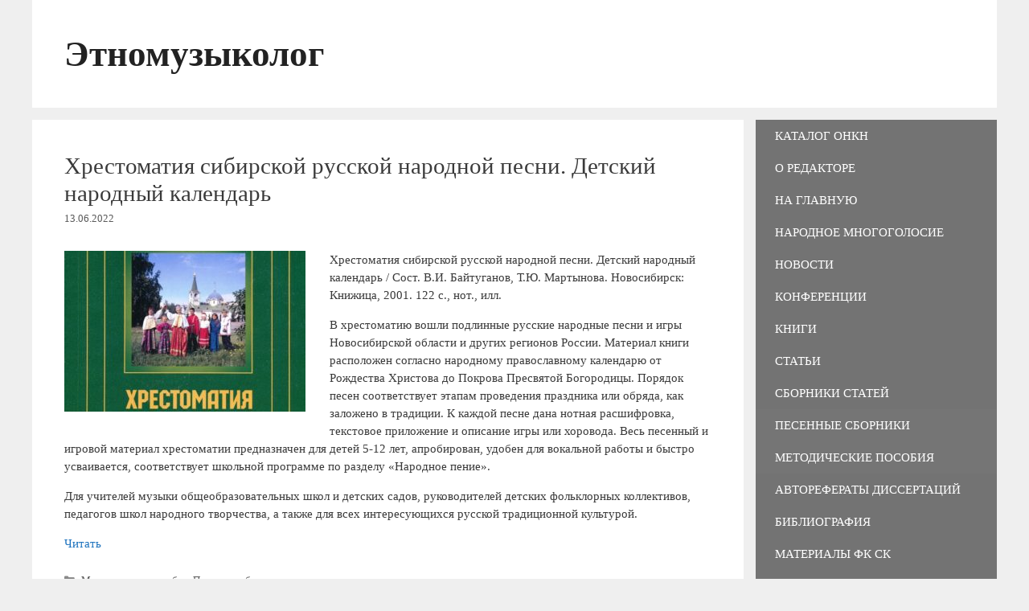

--- FILE ---
content_type: text/html; charset=UTF-8
request_url: https://etmus.ru/xrestomatiya-sibirskoj-russkoj-narodnoj-pesni-detskij-narodnyj-kalendar/
body_size: 12414
content:
<!DOCTYPE html>
<html lang="ru-RU">
<head>
	<meta charset="UTF-8">
	<title>Хрестоматия сибирской русской народной песни. Детский народный календарь &#8212; Этномузыколог</title>
<meta name='robots' content='max-image-preview:large' />
	<style>img:is([sizes="auto" i], [sizes^="auto," i]) { contain-intrinsic-size: 3000px 1500px }</style>
	<meta name="viewport" content="width=device-width, initial-scale=1"><link rel='dns-prefetch' href='//www.googletagmanager.com' />
<link rel='dns-prefetch' href='//pagead2.googlesyndication.com' />
<link rel="alternate" type="application/rss+xml" title="Этномузыколог &raquo; Лента" href="https://etmus.ru/feed/" />
<link rel="alternate" type="application/rss+xml" title="Этномузыколог &raquo; Лента комментариев" href="https://etmus.ru/comments/feed/" />
<link rel="alternate" type="application/rss+xml" title="Этномузыколог &raquo; Лента комментариев к &laquo;Хрестоматия сибирской русской народной песни. Детский народный календарь&raquo;" href="https://etmus.ru/xrestomatiya-sibirskoj-russkoj-narodnoj-pesni-detskij-narodnyj-kalendar/feed/" />
<script>
window._wpemojiSettings = {"baseUrl":"https:\/\/s.w.org\/images\/core\/emoji\/15.0.3\/72x72\/","ext":".png","svgUrl":"https:\/\/s.w.org\/images\/core\/emoji\/15.0.3\/svg\/","svgExt":".svg","source":{"concatemoji":"https:\/\/etmus.ru\/wp-includes\/js\/wp-emoji-release.min.js?ver=6.7.3"}};
/*! This file is auto-generated */
!function(i,n){var o,s,e;function c(e){try{var t={supportTests:e,timestamp:(new Date).valueOf()};sessionStorage.setItem(o,JSON.stringify(t))}catch(e){}}function p(e,t,n){e.clearRect(0,0,e.canvas.width,e.canvas.height),e.fillText(t,0,0);var t=new Uint32Array(e.getImageData(0,0,e.canvas.width,e.canvas.height).data),r=(e.clearRect(0,0,e.canvas.width,e.canvas.height),e.fillText(n,0,0),new Uint32Array(e.getImageData(0,0,e.canvas.width,e.canvas.height).data));return t.every(function(e,t){return e===r[t]})}function u(e,t,n){switch(t){case"flag":return n(e,"\ud83c\udff3\ufe0f\u200d\u26a7\ufe0f","\ud83c\udff3\ufe0f\u200b\u26a7\ufe0f")?!1:!n(e,"\ud83c\uddfa\ud83c\uddf3","\ud83c\uddfa\u200b\ud83c\uddf3")&&!n(e,"\ud83c\udff4\udb40\udc67\udb40\udc62\udb40\udc65\udb40\udc6e\udb40\udc67\udb40\udc7f","\ud83c\udff4\u200b\udb40\udc67\u200b\udb40\udc62\u200b\udb40\udc65\u200b\udb40\udc6e\u200b\udb40\udc67\u200b\udb40\udc7f");case"emoji":return!n(e,"\ud83d\udc26\u200d\u2b1b","\ud83d\udc26\u200b\u2b1b")}return!1}function f(e,t,n){var r="undefined"!=typeof WorkerGlobalScope&&self instanceof WorkerGlobalScope?new OffscreenCanvas(300,150):i.createElement("canvas"),a=r.getContext("2d",{willReadFrequently:!0}),o=(a.textBaseline="top",a.font="600 32px Arial",{});return e.forEach(function(e){o[e]=t(a,e,n)}),o}function t(e){var t=i.createElement("script");t.src=e,t.defer=!0,i.head.appendChild(t)}"undefined"!=typeof Promise&&(o="wpEmojiSettingsSupports",s=["flag","emoji"],n.supports={everything:!0,everythingExceptFlag:!0},e=new Promise(function(e){i.addEventListener("DOMContentLoaded",e,{once:!0})}),new Promise(function(t){var n=function(){try{var e=JSON.parse(sessionStorage.getItem(o));if("object"==typeof e&&"number"==typeof e.timestamp&&(new Date).valueOf()<e.timestamp+604800&&"object"==typeof e.supportTests)return e.supportTests}catch(e){}return null}();if(!n){if("undefined"!=typeof Worker&&"undefined"!=typeof OffscreenCanvas&&"undefined"!=typeof URL&&URL.createObjectURL&&"undefined"!=typeof Blob)try{var e="postMessage("+f.toString()+"("+[JSON.stringify(s),u.toString(),p.toString()].join(",")+"));",r=new Blob([e],{type:"text/javascript"}),a=new Worker(URL.createObjectURL(r),{name:"wpTestEmojiSupports"});return void(a.onmessage=function(e){c(n=e.data),a.terminate(),t(n)})}catch(e){}c(n=f(s,u,p))}t(n)}).then(function(e){for(var t in e)n.supports[t]=e[t],n.supports.everything=n.supports.everything&&n.supports[t],"flag"!==t&&(n.supports.everythingExceptFlag=n.supports.everythingExceptFlag&&n.supports[t]);n.supports.everythingExceptFlag=n.supports.everythingExceptFlag&&!n.supports.flag,n.DOMReady=!1,n.readyCallback=function(){n.DOMReady=!0}}).then(function(){return e}).then(function(){var e;n.supports.everything||(n.readyCallback(),(e=n.source||{}).concatemoji?t(e.concatemoji):e.wpemoji&&e.twemoji&&(t(e.twemoji),t(e.wpemoji)))}))}((window,document),window._wpemojiSettings);
</script>
<style id='wp-emoji-styles-inline-css'>

	img.wp-smiley, img.emoji {
		display: inline !important;
		border: none !important;
		box-shadow: none !important;
		height: 1em !important;
		width: 1em !important;
		margin: 0 0.07em !important;
		vertical-align: -0.1em !important;
		background: none !important;
		padding: 0 !important;
	}
</style>
<link rel='stylesheet' id='wp-block-library-css' href='https://etmus.ru/wp-includes/css/dist/block-library/style.min.css?ver=6.7.3' media='all' />
<style id='classic-theme-styles-inline-css'>
/*! This file is auto-generated */
.wp-block-button__link{color:#fff;background-color:#32373c;border-radius:9999px;box-shadow:none;text-decoration:none;padding:calc(.667em + 2px) calc(1.333em + 2px);font-size:1.125em}.wp-block-file__button{background:#32373c;color:#fff;text-decoration:none}
</style>
<style id='global-styles-inline-css'>
:root{--wp--preset--aspect-ratio--square: 1;--wp--preset--aspect-ratio--4-3: 4/3;--wp--preset--aspect-ratio--3-4: 3/4;--wp--preset--aspect-ratio--3-2: 3/2;--wp--preset--aspect-ratio--2-3: 2/3;--wp--preset--aspect-ratio--16-9: 16/9;--wp--preset--aspect-ratio--9-16: 9/16;--wp--preset--color--black: #000000;--wp--preset--color--cyan-bluish-gray: #abb8c3;--wp--preset--color--white: #ffffff;--wp--preset--color--pale-pink: #f78da7;--wp--preset--color--vivid-red: #cf2e2e;--wp--preset--color--luminous-vivid-orange: #ff6900;--wp--preset--color--luminous-vivid-amber: #fcb900;--wp--preset--color--light-green-cyan: #7bdcb5;--wp--preset--color--vivid-green-cyan: #00d084;--wp--preset--color--pale-cyan-blue: #8ed1fc;--wp--preset--color--vivid-cyan-blue: #0693e3;--wp--preset--color--vivid-purple: #9b51e0;--wp--preset--color--contrast: var(--contrast);--wp--preset--color--contrast-2: var(--contrast-2);--wp--preset--color--contrast-3: var(--contrast-3);--wp--preset--color--base: var(--base);--wp--preset--color--base-2: var(--base-2);--wp--preset--color--base-3: var(--base-3);--wp--preset--color--accent: var(--accent);--wp--preset--gradient--vivid-cyan-blue-to-vivid-purple: linear-gradient(135deg,rgba(6,147,227,1) 0%,rgb(155,81,224) 100%);--wp--preset--gradient--light-green-cyan-to-vivid-green-cyan: linear-gradient(135deg,rgb(122,220,180) 0%,rgb(0,208,130) 100%);--wp--preset--gradient--luminous-vivid-amber-to-luminous-vivid-orange: linear-gradient(135deg,rgba(252,185,0,1) 0%,rgba(255,105,0,1) 100%);--wp--preset--gradient--luminous-vivid-orange-to-vivid-red: linear-gradient(135deg,rgba(255,105,0,1) 0%,rgb(207,46,46) 100%);--wp--preset--gradient--very-light-gray-to-cyan-bluish-gray: linear-gradient(135deg,rgb(238,238,238) 0%,rgb(169,184,195) 100%);--wp--preset--gradient--cool-to-warm-spectrum: linear-gradient(135deg,rgb(74,234,220) 0%,rgb(151,120,209) 20%,rgb(207,42,186) 40%,rgb(238,44,130) 60%,rgb(251,105,98) 80%,rgb(254,248,76) 100%);--wp--preset--gradient--blush-light-purple: linear-gradient(135deg,rgb(255,206,236) 0%,rgb(152,150,240) 100%);--wp--preset--gradient--blush-bordeaux: linear-gradient(135deg,rgb(254,205,165) 0%,rgb(254,45,45) 50%,rgb(107,0,62) 100%);--wp--preset--gradient--luminous-dusk: linear-gradient(135deg,rgb(255,203,112) 0%,rgb(199,81,192) 50%,rgb(65,88,208) 100%);--wp--preset--gradient--pale-ocean: linear-gradient(135deg,rgb(255,245,203) 0%,rgb(182,227,212) 50%,rgb(51,167,181) 100%);--wp--preset--gradient--electric-grass: linear-gradient(135deg,rgb(202,248,128) 0%,rgb(113,206,126) 100%);--wp--preset--gradient--midnight: linear-gradient(135deg,rgb(2,3,129) 0%,rgb(40,116,252) 100%);--wp--preset--font-size--small: 13px;--wp--preset--font-size--medium: 20px;--wp--preset--font-size--large: 36px;--wp--preset--font-size--x-large: 42px;--wp--preset--spacing--20: 0.44rem;--wp--preset--spacing--30: 0.67rem;--wp--preset--spacing--40: 1rem;--wp--preset--spacing--50: 1.5rem;--wp--preset--spacing--60: 2.25rem;--wp--preset--spacing--70: 3.38rem;--wp--preset--spacing--80: 5.06rem;--wp--preset--shadow--natural: 6px 6px 9px rgba(0, 0, 0, 0.2);--wp--preset--shadow--deep: 12px 12px 50px rgba(0, 0, 0, 0.4);--wp--preset--shadow--sharp: 6px 6px 0px rgba(0, 0, 0, 0.2);--wp--preset--shadow--outlined: 6px 6px 0px -3px rgba(255, 255, 255, 1), 6px 6px rgba(0, 0, 0, 1);--wp--preset--shadow--crisp: 6px 6px 0px rgba(0, 0, 0, 1);}:where(.is-layout-flex){gap: 0.5em;}:where(.is-layout-grid){gap: 0.5em;}body .is-layout-flex{display: flex;}.is-layout-flex{flex-wrap: wrap;align-items: center;}.is-layout-flex > :is(*, div){margin: 0;}body .is-layout-grid{display: grid;}.is-layout-grid > :is(*, div){margin: 0;}:where(.wp-block-columns.is-layout-flex){gap: 2em;}:where(.wp-block-columns.is-layout-grid){gap: 2em;}:where(.wp-block-post-template.is-layout-flex){gap: 1.25em;}:where(.wp-block-post-template.is-layout-grid){gap: 1.25em;}.has-black-color{color: var(--wp--preset--color--black) !important;}.has-cyan-bluish-gray-color{color: var(--wp--preset--color--cyan-bluish-gray) !important;}.has-white-color{color: var(--wp--preset--color--white) !important;}.has-pale-pink-color{color: var(--wp--preset--color--pale-pink) !important;}.has-vivid-red-color{color: var(--wp--preset--color--vivid-red) !important;}.has-luminous-vivid-orange-color{color: var(--wp--preset--color--luminous-vivid-orange) !important;}.has-luminous-vivid-amber-color{color: var(--wp--preset--color--luminous-vivid-amber) !important;}.has-light-green-cyan-color{color: var(--wp--preset--color--light-green-cyan) !important;}.has-vivid-green-cyan-color{color: var(--wp--preset--color--vivid-green-cyan) !important;}.has-pale-cyan-blue-color{color: var(--wp--preset--color--pale-cyan-blue) !important;}.has-vivid-cyan-blue-color{color: var(--wp--preset--color--vivid-cyan-blue) !important;}.has-vivid-purple-color{color: var(--wp--preset--color--vivid-purple) !important;}.has-black-background-color{background-color: var(--wp--preset--color--black) !important;}.has-cyan-bluish-gray-background-color{background-color: var(--wp--preset--color--cyan-bluish-gray) !important;}.has-white-background-color{background-color: var(--wp--preset--color--white) !important;}.has-pale-pink-background-color{background-color: var(--wp--preset--color--pale-pink) !important;}.has-vivid-red-background-color{background-color: var(--wp--preset--color--vivid-red) !important;}.has-luminous-vivid-orange-background-color{background-color: var(--wp--preset--color--luminous-vivid-orange) !important;}.has-luminous-vivid-amber-background-color{background-color: var(--wp--preset--color--luminous-vivid-amber) !important;}.has-light-green-cyan-background-color{background-color: var(--wp--preset--color--light-green-cyan) !important;}.has-vivid-green-cyan-background-color{background-color: var(--wp--preset--color--vivid-green-cyan) !important;}.has-pale-cyan-blue-background-color{background-color: var(--wp--preset--color--pale-cyan-blue) !important;}.has-vivid-cyan-blue-background-color{background-color: var(--wp--preset--color--vivid-cyan-blue) !important;}.has-vivid-purple-background-color{background-color: var(--wp--preset--color--vivid-purple) !important;}.has-black-border-color{border-color: var(--wp--preset--color--black) !important;}.has-cyan-bluish-gray-border-color{border-color: var(--wp--preset--color--cyan-bluish-gray) !important;}.has-white-border-color{border-color: var(--wp--preset--color--white) !important;}.has-pale-pink-border-color{border-color: var(--wp--preset--color--pale-pink) !important;}.has-vivid-red-border-color{border-color: var(--wp--preset--color--vivid-red) !important;}.has-luminous-vivid-orange-border-color{border-color: var(--wp--preset--color--luminous-vivid-orange) !important;}.has-luminous-vivid-amber-border-color{border-color: var(--wp--preset--color--luminous-vivid-amber) !important;}.has-light-green-cyan-border-color{border-color: var(--wp--preset--color--light-green-cyan) !important;}.has-vivid-green-cyan-border-color{border-color: var(--wp--preset--color--vivid-green-cyan) !important;}.has-pale-cyan-blue-border-color{border-color: var(--wp--preset--color--pale-cyan-blue) !important;}.has-vivid-cyan-blue-border-color{border-color: var(--wp--preset--color--vivid-cyan-blue) !important;}.has-vivid-purple-border-color{border-color: var(--wp--preset--color--vivid-purple) !important;}.has-vivid-cyan-blue-to-vivid-purple-gradient-background{background: var(--wp--preset--gradient--vivid-cyan-blue-to-vivid-purple) !important;}.has-light-green-cyan-to-vivid-green-cyan-gradient-background{background: var(--wp--preset--gradient--light-green-cyan-to-vivid-green-cyan) !important;}.has-luminous-vivid-amber-to-luminous-vivid-orange-gradient-background{background: var(--wp--preset--gradient--luminous-vivid-amber-to-luminous-vivid-orange) !important;}.has-luminous-vivid-orange-to-vivid-red-gradient-background{background: var(--wp--preset--gradient--luminous-vivid-orange-to-vivid-red) !important;}.has-very-light-gray-to-cyan-bluish-gray-gradient-background{background: var(--wp--preset--gradient--very-light-gray-to-cyan-bluish-gray) !important;}.has-cool-to-warm-spectrum-gradient-background{background: var(--wp--preset--gradient--cool-to-warm-spectrum) !important;}.has-blush-light-purple-gradient-background{background: var(--wp--preset--gradient--blush-light-purple) !important;}.has-blush-bordeaux-gradient-background{background: var(--wp--preset--gradient--blush-bordeaux) !important;}.has-luminous-dusk-gradient-background{background: var(--wp--preset--gradient--luminous-dusk) !important;}.has-pale-ocean-gradient-background{background: var(--wp--preset--gradient--pale-ocean) !important;}.has-electric-grass-gradient-background{background: var(--wp--preset--gradient--electric-grass) !important;}.has-midnight-gradient-background{background: var(--wp--preset--gradient--midnight) !important;}.has-small-font-size{font-size: var(--wp--preset--font-size--small) !important;}.has-medium-font-size{font-size: var(--wp--preset--font-size--medium) !important;}.has-large-font-size{font-size: var(--wp--preset--font-size--large) !important;}.has-x-large-font-size{font-size: var(--wp--preset--font-size--x-large) !important;}
:where(.wp-block-post-template.is-layout-flex){gap: 1.25em;}:where(.wp-block-post-template.is-layout-grid){gap: 1.25em;}
:where(.wp-block-columns.is-layout-flex){gap: 2em;}:where(.wp-block-columns.is-layout-grid){gap: 2em;}
:root :where(.wp-block-pullquote){font-size: 1.5em;line-height: 1.6;}
</style>
<link rel='stylesheet' id='generate-style-grid-css' href='https://etmus.ru/wp-content/themes/generatepress/assets/css/unsemantic-grid.min.css?ver=3.3.0' media='all' />
<link rel='stylesheet' id='generate-style-css' href='https://etmus.ru/wp-content/themes/generatepress/assets/css/style.min.css?ver=3.3.0' media='all' />
<style id='generate-style-inline-css'>
body{background-color:#efefef;color:#3a3a3a;}a{color:#1e73be;}a:visited{color:#f4631a;}a:hover, a:focus, a:active{color:#000000;}body .grid-container{max-width:1200px;}.wp-block-group__inner-container{max-width:1200px;margin-left:auto;margin-right:auto;}.generate-back-to-top{font-size:20px;border-radius:3px;position:fixed;bottom:30px;right:30px;line-height:40px;width:40px;text-align:center;z-index:10;transition:opacity 300ms ease-in-out;opacity:0.1;transform:translateY(1000px);}.generate-back-to-top__show{opacity:1;transform:translateY(0);}.dropdown-click .main-navigation ul ul{display:none;visibility:hidden;}.dropdown-click .main-navigation ul ul ul.toggled-on{left:0;top:auto;position:relative;box-shadow:none;border-bottom:1px solid rgba(0,0,0,0.05);}.dropdown-click .main-navigation ul ul li:last-child > ul.toggled-on{border-bottom:0;}.dropdown-click .main-navigation ul.toggled-on, .dropdown-click .main-navigation ul li.sfHover > ul.toggled-on{display:block;left:auto;right:auto;opacity:1;visibility:visible;pointer-events:auto;height:auto;overflow:visible;float:none;}.dropdown-click .main-navigation.sub-menu-left .sub-menu.toggled-on, .dropdown-click .main-navigation.sub-menu-left ul li.sfHover > ul.toggled-on{right:0;}.dropdown-click nav ul ul ul{background-color:transparent;}.dropdown-click .widget-area .main-navigation ul ul{top:auto;position:absolute;float:none;width:100%;left:-99999px;}.dropdown-click .widget-area .main-navigation ul ul.toggled-on{position:relative;left:0;right:0;}.dropdown-click .widget-area.sidebar .main-navigation ul li.sfHover ul, .dropdown-click .widget-area.sidebar .main-navigation ul li:hover ul{right:0;left:0;}.dropdown-click .sfHover > a > .dropdown-menu-toggle > .gp-icon svg{transform:rotate(180deg);}:root{--contrast:#222222;--contrast-2:#575760;--contrast-3:#b2b2be;--base:#f0f0f0;--base-2:#f7f8f9;--base-3:#ffffff;--accent:#1e73be;}:root .has-contrast-color{color:var(--contrast);}:root .has-contrast-background-color{background-color:var(--contrast);}:root .has-contrast-2-color{color:var(--contrast-2);}:root .has-contrast-2-background-color{background-color:var(--contrast-2);}:root .has-contrast-3-color{color:var(--contrast-3);}:root .has-contrast-3-background-color{background-color:var(--contrast-3);}:root .has-base-color{color:var(--base);}:root .has-base-background-color{background-color:var(--base);}:root .has-base-2-color{color:var(--base-2);}:root .has-base-2-background-color{background-color:var(--base-2);}:root .has-base-3-color{color:var(--base-3);}:root .has-base-3-background-color{background-color:var(--base-3);}:root .has-accent-color{color:var(--accent);}:root .has-accent-background-color{background-color:var(--accent);}body, button, input, select, textarea{font-family:"Century Gothic";font-size:15px;}body{line-height:1.5;}p{margin-bottom:1em;}.entry-content > [class*="wp-block-"]:not(:last-child):not(.wp-block-heading){margin-bottom:1em;}.main-title{font-size:45px;}.site-description{font-size:16px;}.main-navigation a, .menu-toggle{text-transform:uppercase;}.main-navigation .main-nav ul ul li a{font-size:14px;}.sidebar .widget, .footer-widgets .widget{font-size:17px;}h1{font-weight:300;font-size:29px;}h2{font-weight:300;font-size:29px;}h3{font-size:20px;}h4{font-size:10px;line-height:0em;}h5{font-size:inherit;}@media (max-width:768px){.main-title{font-size:28px;}h1{font-size:15px;}h2{font-size:20px;}}@media (max-width:768px){.main-navigation:not(.slideout-navigation) a, .menu-toggle{font-size:15px;}.main-navigation:not(.slideout-navigation) .main-nav ul ul li a{font-size:14px;}}.top-bar{background-color:#636363;color:#ffffff;}.top-bar a{color:#ffffff;}.top-bar a:hover{color:#303030;}.site-header{background-color:#ffffff;color:#3a3a3a;}.site-header a{color:#3a3a3a;}.main-title a,.main-title a:hover{color:#222222;}.site-description{color:#757575;}.main-navigation,.main-navigation ul ul{background-color:rgba(2,2,2,0.52);}.main-navigation .main-nav ul li a, .main-navigation .menu-toggle, .main-navigation .menu-bar-items{color:#ffffff;}.main-navigation .main-nav ul li:not([class*="current-menu-"]):hover > a, .main-navigation .main-nav ul li:not([class*="current-menu-"]):focus > a, .main-navigation .main-nav ul li.sfHover:not([class*="current-menu-"]) > a, .main-navigation .menu-bar-item:hover > a, .main-navigation .menu-bar-item.sfHover > a{color:#222222;background-color:rgba(224,112,47,0.91);}button.menu-toggle:hover,button.menu-toggle:focus,.main-navigation .mobile-bar-items a,.main-navigation .mobile-bar-items a:hover,.main-navigation .mobile-bar-items a:focus{color:#ffffff;}.main-navigation .main-nav ul li[class*="current-menu-"] > a{color:#ffffff;background-color:#757575;}.navigation-search input[type="search"],.navigation-search input[type="search"]:active, .navigation-search input[type="search"]:focus, .main-navigation .main-nav ul li.search-item.active > a, .main-navigation .menu-bar-items .search-item.active > a{color:#222222;background-color:rgba(224,112,47,0.91);}.main-navigation ul ul{background-color:#3f3f3f;}.main-navigation .main-nav ul ul li a{color:#ffffff;}.main-navigation .main-nav ul ul li:not([class*="current-menu-"]):hover > a,.main-navigation .main-nav ul ul li:not([class*="current-menu-"]):focus > a, .main-navigation .main-nav ul ul li.sfHover:not([class*="current-menu-"]) > a{color:#ffffff;background-color:#4f4f4f;}.main-navigation .main-nav ul ul li[class*="current-menu-"] > a{color:#ffffff;background-color:#4f4f4f;}.separate-containers .inside-article, .separate-containers .comments-area, .separate-containers .page-header, .one-container .container, .separate-containers .paging-navigation, .inside-page-header{background-color:#ffffff;}.entry-meta{color:#595959;}.entry-meta a{color:#595959;}.entry-meta a:hover{color:#1e73be;}.sidebar .widget{background-color:#ffffff;}.sidebar .widget .widget-title{color:#000000;}.footer-widgets{background-color:#ffffff;}.footer-widgets .widget-title{color:#000000;}.site-info{color:#ffffff;background-color:#222222;}.site-info a{color:#ffffff;}.site-info a:hover{color:#606060;}.footer-bar .widget_nav_menu .current-menu-item a{color:#606060;}input[type="text"],input[type="email"],input[type="url"],input[type="password"],input[type="search"],input[type="tel"],input[type="number"],textarea,select{color:#666666;background-color:#fafafa;border-color:#cccccc;}input[type="text"]:focus,input[type="email"]:focus,input[type="url"]:focus,input[type="password"]:focus,input[type="search"]:focus,input[type="tel"]:focus,input[type="number"]:focus,textarea:focus,select:focus{color:#666666;background-color:#ffffff;border-color:#bfbfbf;}button,html input[type="button"],input[type="reset"],input[type="submit"],a.button,a.wp-block-button__link:not(.has-background){color:#ffffff;background-color:#666666;}button:hover,html input[type="button"]:hover,input[type="reset"]:hover,input[type="submit"]:hover,a.button:hover,button:focus,html input[type="button"]:focus,input[type="reset"]:focus,input[type="submit"]:focus,a.button:focus,a.wp-block-button__link:not(.has-background):active,a.wp-block-button__link:not(.has-background):focus,a.wp-block-button__link:not(.has-background):hover{color:#ffffff;background-color:#3f3f3f;}a.generate-back-to-top{background-color:rgba( 0,0,0,0.4 );color:#ffffff;}a.generate-back-to-top:hover,a.generate-back-to-top:focus{background-color:rgba( 0,0,0,0.6 );color:#ffffff;}:root{--gp-search-modal-bg-color:var(--base-3);--gp-search-modal-text-color:var(--contrast);--gp-search-modal-overlay-bg-color:rgba(0,0,0,0.2);}@media (max-width:768px){.main-navigation .menu-bar-item:hover > a, .main-navigation .menu-bar-item.sfHover > a{background:none;color:#ffffff;}}.inside-top-bar{padding:10px;}.inside-header{padding:40px;}.site-main .wp-block-group__inner-container{padding:40px;}.entry-content .alignwide, body:not(.no-sidebar) .entry-content .alignfull{margin-left:-40px;width:calc(100% + 80px);max-width:calc(100% + 80px);}.separate-containers .widget, .separate-containers .site-main > *, .separate-containers .page-header, .widget-area .main-navigation{margin-bottom:15px;}.separate-containers .site-main{margin:15px;}.both-right.separate-containers .inside-left-sidebar{margin-right:7px;}.both-right.separate-containers .inside-right-sidebar{margin-left:7px;}.both-left.separate-containers .inside-left-sidebar{margin-right:7px;}.both-left.separate-containers .inside-right-sidebar{margin-left:7px;}.separate-containers .page-header-image, .separate-containers .page-header-contained, .separate-containers .page-header-image-single, .separate-containers .page-header-content-single{margin-top:15px;}.separate-containers .inside-right-sidebar, .separate-containers .inside-left-sidebar{margin-top:15px;margin-bottom:15px;}.main-navigation .main-nav ul li a,.menu-toggle,.main-navigation .mobile-bar-items a{padding-left:24px;padding-right:24px;line-height:40px;}.main-navigation .main-nav ul ul li a{padding:12px 24px 12px 24px;}.navigation-search input[type="search"]{height:40px;}.rtl .menu-item-has-children .dropdown-menu-toggle{padding-left:24px;}.menu-item-has-children .dropdown-menu-toggle{padding-right:24px;}.menu-item-has-children ul .dropdown-menu-toggle{padding-top:12px;padding-bottom:12px;margin-top:-12px;}.rtl .main-navigation .main-nav ul li.menu-item-has-children > a{padding-right:24px;}.widget-area .widget{padding:20px;}.site-info{padding:20px;}@media (max-width:768px){.separate-containers .inside-article, .separate-containers .comments-area, .separate-containers .page-header, .separate-containers .paging-navigation, .one-container .site-content, .inside-page-header{padding:20px 30px 20px 30px;}.site-main .wp-block-group__inner-container{padding:20px 30px 20px 30px;}.site-info{padding-right:10px;padding-left:10px;}.entry-content .alignwide, body:not(.no-sidebar) .entry-content .alignfull{margin-left:-30px;width:calc(100% + 60px);max-width:calc(100% + 60px);}}@media (max-width:768px){.main-navigation .main-nav ul li a,.menu-toggle,.main-navigation .mobile-bar-items a{padding-left:0px;padding-right:0px;}.menu-item-has-children .dropdown-menu-toggle{padding-right:0px;}.main-navigation .main-nav ul ul li a{padding-left:0px;padding-right:0px;}.main-navigation .main-nav ul li a,.menu-toggle,.main-navigation .mobile-bar-items a{line-height:41px;}.main-navigation .site-logo.navigation-logo img, .mobile-header-navigation .site-logo.mobile-header-logo img{height:41px;}}.navigation-search, .navigation-search input{height:100%;}@media (max-width:768px){.main-navigation .menu-toggle,.main-navigation .mobile-bar-items,.sidebar-nav-mobile:not(#sticky-placeholder){display:block;}.main-navigation ul,.gen-sidebar-nav{display:none;}[class*="nav-float-"] .site-header .inside-header > *{float:none;clear:both;}}
.main-navigation .slideout-toggle a:before,.slide-opened .slideout-overlay .slideout-exit:before{font-family:GeneratePress;}.slideout-navigation .dropdown-menu-toggle:before{content:"\f107" !important;}.slideout-navigation .sfHover > a .dropdown-menu-toggle:before{content:"\f106" !important;}
.slideout-navigation.main-navigation .main-nav ul li a{font-weight:normal;text-transform:none;}
</style>
<link rel='stylesheet' id='generate-mobile-style-css' href='https://etmus.ru/wp-content/themes/generatepress/assets/css/mobile.min.css?ver=3.3.0' media='all' />
<link rel='stylesheet' id='generate-font-icons-css' href='https://etmus.ru/wp-content/themes/generatepress/assets/css/components/font-icons.min.css?ver=3.3.0' media='all' />
<link rel='stylesheet' id='font-awesome-css' href='https://etmus.ru/wp-content/themes/generatepress/assets/css/components/font-awesome.min.css?ver=4.7' media='all' />
<link rel='stylesheet' id='generate-blog-css' href='https://etmus.ru/wp-content/plugins/gp-premium/blog/functions/css/style-min.css?ver=1.7.2' media='all' />
<link rel='stylesheet' id='generate-mobile-header-css' href='https://etmus.ru/wp-content/plugins/gp-premium/menu-plus/functions/css/mobile-header.min.css?ver=1.7.2' media='all' />
<script src="https://etmus.ru/wp-includes/js/jquery/jquery.min.js?ver=3.7.1" id="jquery-core-js"></script>
<script src="https://etmus.ru/wp-includes/js/jquery/jquery-migrate.min.js?ver=3.4.1" id="jquery-migrate-js"></script>
<link rel="https://api.w.org/" href="https://etmus.ru/wp-json/" /><link rel="alternate" title="JSON" type="application/json" href="https://etmus.ru/wp-json/wp/v2/posts/235087" /><link rel="EditURI" type="application/rsd+xml" title="RSD" href="https://etmus.ru/xmlrpc.php?rsd" />
<meta name="generator" content="WordPress 6.7.3" />
<link rel="canonical" href="https://etmus.ru/xrestomatiya-sibirskoj-russkoj-narodnoj-pesni-detskij-narodnyj-kalendar/" />
<link rel='shortlink' href='https://etmus.ru/?p=235087' />
<link rel="alternate" title="oEmbed (JSON)" type="application/json+oembed" href="https://etmus.ru/wp-json/oembed/1.0/embed?url=https%3A%2F%2Fetmus.ru%2Fxrestomatiya-sibirskoj-russkoj-narodnoj-pesni-detskij-narodnyj-kalendar%2F" />
<link rel="alternate" title="oEmbed (XML)" type="text/xml+oembed" href="https://etmus.ru/wp-json/oembed/1.0/embed?url=https%3A%2F%2Fetmus.ru%2Fxrestomatiya-sibirskoj-russkoj-narodnoj-pesni-detskij-narodnyj-kalendar%2F&#038;format=xml" />
<meta name="generator" content="Site Kit by Google 1.124.0" /><link id='MediaRSS' rel='alternate' type='application/rss+xml' title='NextGEN Gallery RSS Feed' href='https://etmus.ru/wp-content/plugins/nextgen-gallery/src/Legacy/xml/media-rss.php' />

<!-- Google AdSense meta tags added by Site Kit -->
<meta name="google-adsense-platform-account" content="ca-host-pub-2644536267352236">
<meta name="google-adsense-platform-domain" content="sitekit.withgoogle.com">
<!-- End Google AdSense meta tags added by Site Kit -->

<!-- Google AdSense snippet added by Site Kit -->
<script async src="https://pagead2.googlesyndication.com/pagead/js/adsbygoogle.js?client=ca-pub-3539678133630937&amp;host=ca-host-pub-2644536267352236" crossorigin="anonymous"></script>

<!-- End Google AdSense snippet added by Site Kit -->
<link rel="icon" href="https://etmus.ru/wp-content/uploads/2016/12/cropped--32x32.jpg" sizes="32x32" />
<link rel="icon" href="https://etmus.ru/wp-content/uploads/2016/12/cropped--192x192.jpg" sizes="192x192" />
<link rel="apple-touch-icon" href="https://etmus.ru/wp-content/uploads/2016/12/cropped--180x180.jpg" />
<meta name="msapplication-TileImage" content="https://etmus.ru/wp-content/uploads/2016/12/cropped--270x270.jpg" />
</head>

<body class="post-template-default single single-post postid-235087 single-format-standard wp-embed-responsive post-image-below-header post-image-aligned-left sticky-menu-fade mobile-header mobile-header-sticky right-sidebar nav-right-sidebar separate-containers contained-header active-footer-widgets-0 header-aligned-left dropdown-click dropdown-click-menu-item featured-image-active" itemtype="https://schema.org/Blog" itemscope>
	<a class="screen-reader-text skip-link" href="#content" title="Перейти к содержимому">Перейти к содержимому</a>		<header class="site-header grid-container grid-parent" id="masthead" aria-label="Сайт"  itemtype="https://schema.org/WPHeader" itemscope>
			<div class="inside-header grid-container grid-parent">
				<div class="site-branding">
						<p class="main-title" itemprop="headline">
					<a href="https://etmus.ru/" rel="home">
						Этномузыколог
					</a>
				</p>
						
					</div>			</div>
		</header>
				<nav itemtype="http://schema.org/SiteNavigationElement" itemscope="itemscope" id="mobile-header" class="main-navigation mobile-header-navigation">
			<div class="inside-navigation grid-container grid-parent">
								<button class="menu-toggle" aria-controls="mobile-menu" aria-expanded="false">
										<span class="mobile-menu">ЭТНОМУЗЫКОЛОГ</span>
				</button>
				<div id="mobile-menu" class="main-nav"><ul id="menu-menu" class=" menu sf-menu"><li id="menu-item-232992" class="menu-item menu-item-type-custom menu-item-object-custom menu-item-232992"><a href="https://www.culture.ru/traditions/culture-heritage">Каталог ОНКН</a></li>
<li id="menu-item-233210" class="menu-item menu-item-type-post_type menu-item-object-page menu-item-233210"><a href="https://etmus.ru/o-redaktore/">О редакторе</a></li>
<li id="menu-item-454" class="menu-item menu-item-type-custom menu-item-object-custom menu-item-home menu-item-454"><a href="http://etmus.ru">На главную</a></li>
<li id="menu-item-235369" class="menu-item menu-item-type-post_type menu-item-object-page menu-item-235369"><a href="https://etmus.ru/mnogogolosie/">Народное многоголосие</a></li>
<li id="menu-item-232976" class="menu-item menu-item-type-taxonomy menu-item-object-category menu-item-232976"><a href="https://etmus.ru/category/news/">Новости</a></li>
<li id="menu-item-2048" class="menu-item menu-item-type-custom menu-item-object-custom menu-item-2048"><a href="http://etmus.ru/category/conf">Конференции</a></li>
<li id="menu-item-2101" class="menu-item menu-item-type-taxonomy menu-item-object-category menu-item-2101"><a href="https://etmus.ru/category/books/">Книги</a></li>
<li id="menu-item-298" class="menu-item menu-item-type-taxonomy menu-item-object-category menu-item-298"><a href="https://etmus.ru/category/article/">Статьи</a></li>
<li id="menu-item-2181" class="menu-item menu-item-type-taxonomy menu-item-object-category menu-item-2181"><a href="https://etmus.ru/category/collection-of-articles/">Сборники статей</a></li>
<li id="menu-item-2102" class="menu-item menu-item-type-taxonomy menu-item-object-category current-post-ancestor current-menu-parent current-post-parent menu-item-2102"><a href="https://etmus.ru/category/compilation/">Песенные сборники</a></li>
<li id="menu-item-232981" class="menu-item menu-item-type-taxonomy menu-item-object-category current-post-ancestor current-menu-parent current-post-parent menu-item-232981"><a href="https://etmus.ru/category/metoditcheskie-posobiya/">Методические пособия</a></li>
<li id="menu-item-232977" class="menu-item menu-item-type-taxonomy menu-item-object-category menu-item-232977"><a href="https://etmus.ru/category/autoreferat/">Авторефераты диссертаций</a></li>
<li id="menu-item-232978" class="menu-item menu-item-type-taxonomy menu-item-object-category menu-item-232978"><a href="https://etmus.ru/category/bibliography/">Библиография</a></li>
<li id="menu-item-2046" class="menu-item menu-item-type-custom menu-item-object-custom menu-item-2046"><a href="http://etmus.ru/category/fksk">Материалы ФК СК</a></li>
<li id="menu-item-2047" class="menu-item menu-item-type-custom menu-item-object-custom menu-item-2047"><a href="http://etmus.ru/category/horeography">Этнохореография</a></li>
<li id="menu-item-232979" class="menu-item menu-item-type-taxonomy menu-item-object-category menu-item-232979"><a href="https://etmus.ru/category/vopros-tnomuzkoznaniya/">Вопросы этномузыкознания</a></li>
<li id="menu-item-232980" class="menu-item menu-item-type-taxonomy menu-item-object-category menu-item-232980"><a href="https://etmus.ru/category/izdaniya-folyklorno-tnografitcheskogo-tsentra-spbgk/">Издания ФЭЦ СПбГК</a></li>
<li id="menu-item-234334" class="menu-item menu-item-type-taxonomy menu-item-object-category menu-item-234334"><a href="https://etmus.ru/category/izdaniya-centra-russkogo-folklora/">Издания ЦРФ</a></li>
<li id="menu-item-232982" class="menu-item menu-item-type-taxonomy menu-item-object-category menu-item-232982"><a href="https://etmus.ru/category/faces/">Персоналии</a></li>
<li id="menu-item-232983" class="menu-item menu-item-type-taxonomy menu-item-object-category menu-item-232983"><a href="https://etmus.ru/category/lektronne-biblioteki/">Электронные библиотеки</a></li>
</ul></div>			</div><!-- .inside-navigation -->
		</nav><!-- #site-navigation -->
		
	<div class="site grid-container container hfeed grid-parent" id="page">
				<div class="site-content" id="content">
			
	<div class="content-area grid-parent mobile-grid-100 grid-75 tablet-grid-75" id="primary">
		<main class="site-main" id="main">
			
<article id="post-235087" class="post-235087 post type-post status-publish format-standard has-post-thumbnail hentry category-metoditcheskie-posobiya category-compilation tag-sibirskie-tradicii" itemtype="https://schema.org/CreativeWork" itemscope>
	<div class="inside-article">
					<header class="entry-header" aria-label="Содержимое">
				<h1 class="entry-title" itemprop="headline">Хрестоматия сибирской русской народной песни. Детский народный календарь</h1>		<div class="entry-meta">
			<span class="posted-on"><time class="entry-date published" datetime="2022-06-13T12:05:04+03:00" itemprop="datePublished">13.06.2022</time></span> 		</div>
					</header>
			<div class="featured-image  page-header-image-single ">
			<img width="300" height="200" src="https://etmus.ru/wp-content/uploads/2022/06/mjpcxx_9rra-300x200.jpg" class="attachment-300x200 size-300x200" alt="" itemprop="image" decoding="async" fetchpriority="high" />
		</div>
		<div class="entry-content" itemprop="text">
			
<p>Хрестоматия сибирской русской народной песни. Детский народный календарь / Сост. В.И. Байтуганов, Т.Ю. Мартынова. Новосибирск: Книжица, 2001. 122 с., нот., илл.</p>



<span id="more-235087"></span>



<p>В хрестоматию вошли подлинные русские народные песни и игры Новосибирской области и других регионов России. Материал книги расположен согласно народному православному календарю от Рождества Христова до Покрова Пресвятой Богородицы. Порядок песен соответствует этапам проведения праздника или обряда, как заложено в традиции. К каждой песне дана нотная расшифровка, текстовое приложение и описание игры или хоровода. Весь песенный и игровой материал хрестоматии предназначен для детей 5-12 лет, апробирован, удобен для вокальной работы и быстро усваивается, соответствует школьной программе по разделу «Народное пение».<br /></p>



<p>Для учителей музыки общеобразовательных школ и детских садов, руководителей детских фольклорных коллективов, педагогов школ народного творчества, а также для всех интересующихся русской традиционной культурой.</p>



<p><a href="http://etmus.ru/wp-content/uploads/2022/06/hrestomatiya-sibirskoj-russkoj-narodnoj-pesni.-detskij-narodnyj-kalendar.pdf" data-type="URL" data-id="http://etmus.ru/wp-content/uploads/2022/06/hrestomatiya-sibirskoj-russkoj-narodnoj-pesni.-detskij-narodnyj-kalendar.pdf" target="_blank" rel="noreferrer noopener">Читать</a></p>
		</div>

				<footer class="entry-meta" aria-label="Мета записи">
			<span class="cat-links"><span class="screen-reader-text">Рубрики </span><a href="https://etmus.ru/category/metoditcheskie-posobiya/" rel="category tag">Методические пособия</a>, <a href="https://etmus.ru/category/compilation/" rel="category tag">Песенные сборники</a></span> <span class="tags-links"><span class="screen-reader-text">Метки </span><a href="https://etmus.ru/tag/sibirskie-tradicii/" rel="tag">Сибирские традиции</a></span> 		<nav id="nav-below" class="post-navigation" aria-label="Записи">
			<div class="nav-previous"><span class="prev"><a href="https://etmus.ru/problema-klassifikacii-xorovodov-i-cepochnyx-plyasok-v-narodnoj-xoreografii/" rel="prev">Проблема классификации хороводов и цепочных плясок в народной хореографии</a></span></div><div class="nav-next"><span class="next"><a href="https://etmus.ru/podgorka/" rel="next">Подгорка</a></span></div>		</nav>
				</footer>
			</div>
</article>

			<div class="comments-area">
				<div id="comments">

		<div id="respond" class="comment-respond">
		<h3 id="reply-title" class="comment-reply-title">Оставьте комментарий <small><a rel="nofollow" id="cancel-comment-reply-link" href="/xrestomatiya-sibirskoj-russkoj-narodnoj-pesni-detskij-narodnyj-kalendar/#respond" style="display:none;">Отменить ответ</a></small></h3><p class="must-log-in">Для отправки комментария вам необходимо <a href="https://etmus.ru/wp-login.php?redirect_to=https%3A%2F%2Fetmus.ru%2Fxrestomatiya-sibirskoj-russkoj-narodnoj-pesni-detskij-narodnyj-kalendar%2F">авторизоваться</a>.</p>	</div><!-- #respond -->
	
</div><!-- #comments -->
			</div>

					</main>
	</div>

	<div class="widget-area sidebar is-right-sidebar grid-25 tablet-grid-25 grid-parent" id="right-sidebar">
	<div class="inside-right-sidebar">
		<div class="gen-sidebar-nav">		<nav class="main-navigation grid-container grid-parent sub-menu-left" id="site-navigation" aria-label="Основной"  itemtype="https://schema.org/SiteNavigationElement" itemscope>
			<div class="inside-navigation grid-container grid-parent">
								<button class="menu-toggle" aria-controls="primary-menu" aria-expanded="false">
					<span class="mobile-menu">ЭТНОМУЗЫКОЛОГ</span>				</button>
				<div id="primary-menu" class="main-nav"><ul id="menu-menu-1" class=" menu sf-menu"><li class="menu-item menu-item-type-custom menu-item-object-custom menu-item-232992"><a href="https://www.culture.ru/traditions/culture-heritage">Каталог ОНКН</a></li>
<li class="menu-item menu-item-type-post_type menu-item-object-page menu-item-233210"><a href="https://etmus.ru/o-redaktore/">О редакторе</a></li>
<li class="menu-item menu-item-type-custom menu-item-object-custom menu-item-home menu-item-454"><a href="http://etmus.ru">На главную</a></li>
<li class="menu-item menu-item-type-post_type menu-item-object-page menu-item-235369"><a href="https://etmus.ru/mnogogolosie/">Народное многоголосие</a></li>
<li class="menu-item menu-item-type-taxonomy menu-item-object-category menu-item-232976"><a href="https://etmus.ru/category/news/">Новости</a></li>
<li class="menu-item menu-item-type-custom menu-item-object-custom menu-item-2048"><a href="http://etmus.ru/category/conf">Конференции</a></li>
<li class="menu-item menu-item-type-taxonomy menu-item-object-category menu-item-2101"><a href="https://etmus.ru/category/books/">Книги</a></li>
<li class="menu-item menu-item-type-taxonomy menu-item-object-category menu-item-298"><a href="https://etmus.ru/category/article/">Статьи</a></li>
<li class="menu-item menu-item-type-taxonomy menu-item-object-category menu-item-2181"><a href="https://etmus.ru/category/collection-of-articles/">Сборники статей</a></li>
<li class="menu-item menu-item-type-taxonomy menu-item-object-category current-post-ancestor current-menu-parent current-post-parent menu-item-2102"><a href="https://etmus.ru/category/compilation/">Песенные сборники</a></li>
<li class="menu-item menu-item-type-taxonomy menu-item-object-category current-post-ancestor current-menu-parent current-post-parent menu-item-232981"><a href="https://etmus.ru/category/metoditcheskie-posobiya/">Методические пособия</a></li>
<li class="menu-item menu-item-type-taxonomy menu-item-object-category menu-item-232977"><a href="https://etmus.ru/category/autoreferat/">Авторефераты диссертаций</a></li>
<li class="menu-item menu-item-type-taxonomy menu-item-object-category menu-item-232978"><a href="https://etmus.ru/category/bibliography/">Библиография</a></li>
<li class="menu-item menu-item-type-custom menu-item-object-custom menu-item-2046"><a href="http://etmus.ru/category/fksk">Материалы ФК СК</a></li>
<li class="menu-item menu-item-type-custom menu-item-object-custom menu-item-2047"><a href="http://etmus.ru/category/horeography">Этнохореография</a></li>
<li class="menu-item menu-item-type-taxonomy menu-item-object-category menu-item-232979"><a href="https://etmus.ru/category/vopros-tnomuzkoznaniya/">Вопросы этномузыкознания</a></li>
<li class="menu-item menu-item-type-taxonomy menu-item-object-category menu-item-232980"><a href="https://etmus.ru/category/izdaniya-folyklorno-tnografitcheskogo-tsentra-spbgk/">Издания ФЭЦ СПбГК</a></li>
<li class="menu-item menu-item-type-taxonomy menu-item-object-category menu-item-234334"><a href="https://etmus.ru/category/izdaniya-centra-russkogo-folklora/">Издания ЦРФ</a></li>
<li class="menu-item menu-item-type-taxonomy menu-item-object-category menu-item-232982"><a href="https://etmus.ru/category/faces/">Персоналии</a></li>
<li class="menu-item menu-item-type-taxonomy menu-item-object-category menu-item-232983"><a href="https://etmus.ru/category/lektronne-biblioteki/">Электронные библиотеки</a></li>
</ul></div>			</div>
		</nav>
		</div><aside id="search-3" class="widget inner-padding widget_search"><form method="get" class="search-form" action="https://etmus.ru/">
	<label>
		<span class="screen-reader-text">Поиск:</span>
		<input type="search" class="search-field" placeholder="Поиск &hellip;" value="" name="s" title="Поиск:">
	</label>
	<input type="submit" class="search-submit" value="Найти"></form>
</aside><aside id="linkcat-2" class="widget inner-padding widget_links"><h2 class="widget-title">Ссылки</h2>
	<ul class='xoxo blogroll'>
<li><a href="http://www.mosconsv.ru/ru/groups.aspx?id=120430" rel="noopener" title="В настоящее время Кабинет народной музыки, преобразованный в 1998 г. в Учебно-научную лабораторию, а в 2005 г. – в Научный центр народной музыки (НЦНМ) им. К. В. Квитки, входит в состав Кафедры истории русской музыки." target="_blank">НЦНМ им. К.В. Квитки</a></li>
<li><a href="http://www.folkinfo.ru/" rel="noopener" title="Портал www.folkinfo.ru информирует Вас о предстоящих Событиях в фольклорной жизни Санкт-Петербурга." target="_blank">ФолкИнфо.Ру</a></li>
<li><a href="http://www.conservatory.ru/folkcenter" rel="friend noopener" title="ФЭЦ Санкт-Петербургской консерватории был создан в 1991 году на базе Лаборатории народного музыкального творчества." target="_blank">ФЭЦ СПбГК</a></li>
<li><a href="http://folkcentr.ru/" rel="noopener" title="Основными направлениями деятельности Центра являются: изучение, сохранение и популяризация культурного наследия и, в частности, русского фольклора и фольклора других народов России." target="_blank">ЦРФ ГРДНТ им. В.Д. Поленова</a></li>
<li><a href="http://kizhi.karelia.ru/library/" rel="friend noopener" target="_blank">ЭБ &quot;Кижи&quot;</a></li>
<li><a href="http://www.onmck.ru/resources/folklore_and_ethnographic/" rel="noopener" target="_blank">ЭБ ОНМЦКиПК г. Вологда</a></li>
<li><a href="http://lib.pushkinskijdom.ru/" rel="friend noopener" target="_blank">ЭП ИРЛИ (Пушкинский дом) РАН</a></li>

	</ul>
</aside>
	</div>
</div>

	</div>
</div>


<div class="site-footer grid-container grid-parent">
			<footer class="site-info" aria-label="Сайт"  itemtype="https://schema.org/WPFooter" itemscope>
			<div class="inside-site-info grid-container grid-parent">
								<div class="copyright-bar">
					<span class="copyright">&copy; 2025 Этномузыколог</span> &bull; Создано с помощью <a href="https://generatepress.com" itemprop="url">GeneratePress</a>				</div>
			</div>
		</footer>
		</div>

<a title="Прокрутка вверх" aria-label="Прокрутка вверх" rel="nofollow" href="#" class="generate-back-to-top" data-scroll-speed="400" data-start-scroll="300">
					
				</a><script id="generate-a11y">!function(){"use strict";if("querySelector"in document&&"addEventListener"in window){var e=document.body;e.addEventListener("mousedown",function(){e.classList.add("using-mouse")}),e.addEventListener("keydown",function(){e.classList.remove("using-mouse")})}}();</script>	<script>
		var target, nav, clone;
		nav = document.getElementById( 'site-navigation' );
		if ( nav ) {
			clone = nav.cloneNode( true );
			clone.className += ' sidebar-nav-mobile';
			clone.setAttribute( 'aria-label', 'Мобильное меню' );
			target = document.getElementById( 'masthead' );
			if ( target ) {
				target.insertAdjacentHTML( 'afterend', clone.outerHTML );
			} else {
				document.body.insertAdjacentHTML( 'afterbegin', clone.outerHTML )
			}
		}
	</script>
	<script src="https://etmus.ru/wp-content/plugins/gp-premium/menu-plus/functions/js/sticky.min.js?ver=1.7.2" id="generate-sticky-js"></script>
<!--[if lte IE 11]>
<script src="https://etmus.ru/wp-content/themes/generatepress/assets/js/classList.min.js?ver=3.3.0" id="generate-classlist-js"></script>
<![endif]-->
<script id="generate-menu-js-extra">
var generatepressMenu = {"toggleOpenedSubMenus":"1","openSubMenuLabel":"\u041e\u0442\u043a\u0440\u044b\u0442\u044c \u043f\u043e\u0434\u043c\u0435\u043d\u044e","closeSubMenuLabel":"\u0417\u0430\u043a\u0440\u044b\u0442\u044c \u043f\u043e\u0434\u043c\u0435\u043d\u044e"};
</script>
<script src="https://etmus.ru/wp-content/themes/generatepress/assets/js/menu.min.js?ver=3.3.0" id="generate-menu-js"></script>
<script src="https://etmus.ru/wp-content/themes/generatepress/assets/js/dropdown-click.min.js?ver=3.3.0" id="generate-dropdown-click-js"></script>
<script id="generate-back-to-top-js-extra">
var generatepressBackToTop = {"smooth":"1"};
</script>
<script src="https://etmus.ru/wp-content/themes/generatepress/assets/js/back-to-top.min.js?ver=3.3.0" id="generate-back-to-top-js"></script>
<script src="https://etmus.ru/wp-includes/js/comment-reply.min.js?ver=6.7.3" id="comment-reply-js" async data-wp-strategy="async"></script>

</body>
</html>
<!--
Performance optimized by Redis Object Cache. Learn more: https://wprediscache.com

Получено 2173 объектов (697 КБ) от Redis через PhpRedis (v5.3.2).
-->

<!-- Dynamic page generated in 0.181 seconds. -->
<!-- Cached page generated by WP-Super-Cache on 2025-09-10 10:44:36 -->

<!-- Compression = gzip -->

--- FILE ---
content_type: text/html; charset=utf-8
request_url: https://www.google.com/recaptcha/api2/aframe
body_size: 250
content:
<!DOCTYPE HTML><html><head><meta http-equiv="content-type" content="text/html; charset=UTF-8"></head><body><script nonce="QuG39mAAMHdKMQw08JQBdg">/** Anti-fraud and anti-abuse applications only. See google.com/recaptcha */ try{var clients={'sodar':'https://pagead2.googlesyndication.com/pagead/sodar?'};window.addEventListener("message",function(a){try{if(a.source===window.parent){var b=JSON.parse(a.data);var c=clients[b['id']];if(c){var d=document.createElement('img');d.src=c+b['params']+'&rc='+(localStorage.getItem("rc::a")?sessionStorage.getItem("rc::b"):"");window.document.body.appendChild(d);sessionStorage.setItem("rc::e",parseInt(sessionStorage.getItem("rc::e")||0)+1);localStorage.setItem("rc::h",'1769810063432');}}}catch(b){}});window.parent.postMessage("_grecaptcha_ready", "*");}catch(b){}</script></body></html>